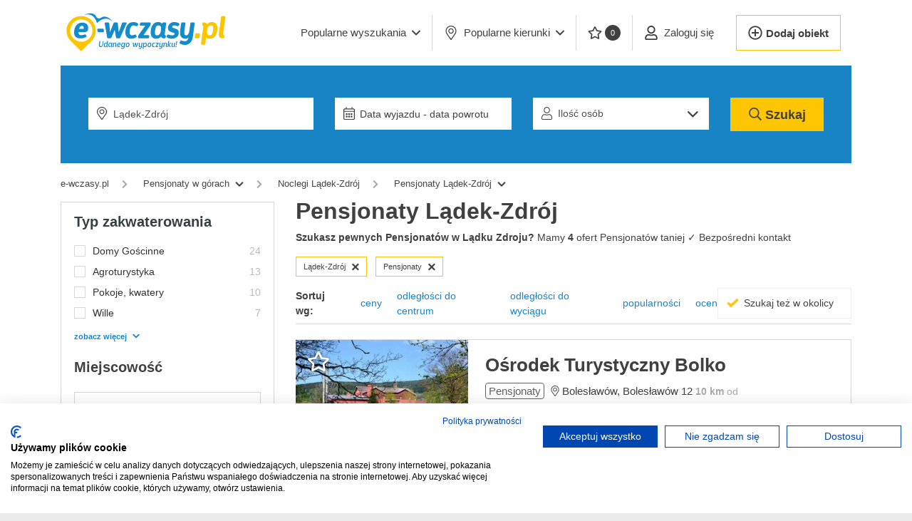

--- FILE ---
content_type: text/html; charset=utf-8
request_url: https://www.e-wczasy.pl/noclegi/ladek-zdroj/pensjonaty
body_size: 12992
content:
<!doctype html>
<html lang="pl" class="no-js ">
<head>
 <!-- Google Tag Manager -->
 <script>(function(w,d,s,l,i){w[l]=w[l]||[];w[l].push({'gtm.start':
 new Date().getTime(),event:'gtm.js'});var f=d.getElementsByTagName(s)[0],
 j=d.createElement(s),dl=l!='dataLayer'?'&l='+l:'';j.async=true;j.src=
 'https://www.googletagmanager.com/gtm.js?id='+i+dl;f.parentNode.insertBefore(j,f);
 })(window,document,'script','dataLayer','GTM-NXZRXV');</script>
 <!-- End Google Tag Manager -->
   <meta charset="UTF-8">
 <meta name="viewport" content="height=device-height,
 width=device-width, initial-scale=1.0,
 minimum-scale=1.0, maximum-scale=5.0,
 user-scalable=yes">
 <meta http-equiv="X-UA-Compatible" content="ie=edge">
 <title>Pensjonaty   Lądek-Zdr&oacute;j     | E-WCZASY.pl</title>
 <meta name="description" content="Wybierz Pensjonaty W Lądku Zdroju ✓ Bezpośredni kontakt ✓ Lądek-Zdr&oacute;j Pensjonaty  zawsze taniej ✓  blisko morza i tanio. Pensjonaty na wczasy i wakacje" />
   <meta property="fb:app_id" content="357533341084058" />
 <meta property="og:type" content="website" />
 <meta property="og:url" content="https://www.e-wczasy.pl/noclegi/ladek-zdroj/pensjonaty" />
 <meta property="og:locale" content="pl_PL" />
 <meta property="og:title" content="Pensjonaty   Lądek-Zdr&oacute;j     | E-WCZASY.pl" />
 <meta property="og:description" content="Wybierz Pensjonaty W Lądku Zdroju ✓ Bezpośredni kontakt ✓ Lądek-Zdr&oacute;j Pensjonaty  zawsze taniej ✓  blisko morza i tanio. Pensjonaty na wczasy i wakacje" />
  <meta property="og:image" content="https://img.e-wczasy.pl/osrodek-turystyczny-bolko-boleslawow-1580756846-o1-324x242-11447.jpg" />
 <meta property="og:image:width" content="324" />
 <meta property="og:image:height" content="242" />
  <meta property="og:updated_time" content="2026-01-23 12:20:33" />
 <script type="application/ld+json">
 {
 "@type": "Offer",
 "image": "https://img.e-wczasy.pl/osrodek-turystyczny-bolko-boleslawow-1580756846-o1-324x242-11447.jpg",
 "url": "https://www.e-wczasy.pl/noclegi/ladek-zdroj/pensjonaty",
 "name": "Pensjonaty   Lądek-Zdr&oacute;j     | E-WCZASY.pl"
 }
 </script>
 <meta name="apple-mobile-web-app-capable" content="yes">
 <meta name="apple-mobile-web-app-status-bar-style" content="default">
 <meta name="apple-mobile-web-app-title" content="E-wczasy">
 <link rel="apple-touch-icon" sizes="180x180" href="/assets/icons/apple-icon-180x180.png">
 <link rel="manifest" href="https://www.e-wczasy.pl/manifest.json">
  <link rel="preconnect" href="https://img.e-wczasy.pl">

  <link rel="canonical" href="https://www.e-wczasy.pl/noclegi/ladek-zdroj/pensjonaty" />
 
   
     
 
  <link rel="stylesheet" href="/assets/new/css/app-vendor.css?v=bbf5b3437f?4" media="all">
 <link rel="stylesheet" href="/assets/new/css/app.css?v=67b4faa86e?4" media="all">
 
 <link rel="shortcut icon" href="/assets/icons/favicon-32x32.png" type="image/png">

 <script>
 var VueComponents = {};
 var isMobile = false;
 var strBaseUrl = "https://www.e-wczasy.pl/"
 var jQueryDefer = [];
 var appConfig = {"vapidPublicKey":"BNL_vJvSFnXQMxzd7bkg4KC2qaeznULgqGlOPESGLt8WTFCB4kTXHpqznuuryOoUGCVyGyNgM_QFfeYsvpHBX9o"}
 </script>
</head>
<body class="route-offers">
<noscript><iframe src="https://www.googletagmanager.com/ns.html?id=GTM-NXZRXV" height="0" width="0" style="display:none;visibility:hidden"></iframe></noscript>
<div id="panel">
  <header class="app-header" style="z-index: 2000;">
 <nav class="navbar navbar-expand-lg navbar-light">
 <div class="container" style="justify-content: initial;">
 <a class="navbar-brand" href="/">
 <img class="app-header__logo" src="https://img.e-wczasy.pl/assets/new/img/logo.svg" width="180" height="58" alt="E-Wczasy.pl - Noclegi: Domki, Pokoje, Apartamenty"/>
 </a>

 <div style="margin-left: auto;">
  <button class="navbar-toggler app-header__form-button border-0" aria-label="Wyszukaj" type="button">
 <img src="[data-uri]" width="33" height="34" alt=""" style="height: 100%;" />
 </button>
  <button data-side-panel="menu_panel" class="navbar-toggler border-0 ml-1 p-0" aria-label="Menu" type="button">
 <img src="[data-uri]" width="35" height="26" alt="" style="height: 100%;" />
 </button>
 </div>

  <div class="collapse navbar-collapse" id="navbarSupportedContent">
 <ul class="navbar-nav ml-auto">
 <li class="nav-item dropdown ml-0 nav-item__quiet-rest">
 <a class="btn btn-link dropdown-toggle" href="#" role="button" data-toggle="dropdown">
 <span>
 Popularne wyszukania
 </span>
 <i class="far fa-angle-down ml-2" style="width: 12px; display: inline-block;"></i>
 </a>
 <div class="dropdown-menu dropdown-menu__quiet-rest">
 <div class="row">
 <div class="col-12">
  <a class="dropdown-item" href="https://www.e-wczasy.pl/noclegi/nad-morzem/domki">Domki nad morzem</a>
  <a class="dropdown-item" href="https://www.e-wczasy.pl/noclegi/nad-morzem/z-wyzywieniem">Nad morzem z wyżywieniem</a>
  <a class="dropdown-item" href="https://www.e-wczasy.pl/noclegi/nad-morzem/z-basenem">Noclegi nad morzem <b>z basenem</b></a>
  <a class="dropdown-item" href="https://www.e-wczasy.pl/noclegi/nad-morzem/z-widokiem-na-morze">Noclegi <b>z widokiem na morze</b></a>
  <a class="dropdown-item" href="https://www.e-wczasy.pl/noclegi/kolobrzeg">Noclegi Kołobrzeg</a>
  <a class="dropdown-item" href="https://www.e-wczasy.pl/noclegi/pobierowo">Noclegi Pobierowo</a>
  <a class="dropdown-item" href="https://www.e-wczasy.pl/noclegi/sarbinowo">Noclegi Sarbinowo</a>
  <a class="dropdown-item" href="https://www.e-wczasy.pl/noclegi/mielno">Noclegi Mielno</a>
  <a class="dropdown-item" href="https://www.e-wczasy.pl/noclegi/kolobrzeg/apartamenty">Apartamenty w Kołobrzegu</a>
  <a class="dropdown-item" href="https://www.e-wczasy.pl/noclegi/zakopane">Noclegi Zakopane</a>
  <a class="dropdown-item" href="https://www.e-wczasy.pl/noclegi/karpacz">Noclegi Karpacz</a>
  <a class="dropdown-item" href="https://www.e-wczasy.pl/"></a>
  </div>
 </div>
 </div>
 </li>
 <li class="nav-item dropdown">
 <a class="btn btn-link dropdown-toggle" href="#" role="button" data-toggle="dropdown">
 <i class="fal fa-map-marker-alt mr-2 d-none d-xl-inline" style="width: 20px;"></i> Popularne kierunki <i class="far fa-angle-down ml-2" style="width: 12px;"></i>
 </a>
 <div class="dropdown-menu dropdown-menu__popular">
 <div class="row">
 <div class="col-3">
 <div><a class="dropdown-item dropdown-header" href="https://www.e-wczasy.pl/noclegi/nad-morzem">Noclegi nad morzem</a></div>
 <a class="dropdown-item" href="https://www.e-wczasy.pl/noclegi/nad-morzem/domki">Domki nad morzem</a>
 <a class="dropdown-item" href="https://www.e-wczasy.pl/noclegi/nad-morzem/apartamenty">Apartamenty nad morzem</a>
 <a class="dropdown-item" href="https://www.e-wczasy.pl/noclegi/nad-morzem/pokoje-kwatery">Kwatery nad morzem</a>
 <a class="dropdown-item" href="https://www.e-wczasy.pl/noclegi/nad-morzem/hotele">Hotele nad morzem</a>
 <a class="dropdown-item" href="https://www.e-wczasy.pl/noclegi/nad-morzem/pensjonaty">Pensjonaty nad morzem</a>
 <a class="dropdown-item" href="https://www.e-wczasy.pl/noclegi/nad-morzem/agroturystyka">Agroturystyka nad morzem</a>
 </div>
 <div class="col-3 dropdown-border">
 <div><a class="dropdown-item dropdown-header" href="https://www.e-wczasy.pl/noclegi/w-gorach">Noclegi w górach</a></div>
 <a class="dropdown-item" href="https://www.e-wczasy.pl/noclegi/w-gorach/domki">Domki w górach</a>
 <a class="dropdown-item" href="https://www.e-wczasy.pl/noclegi/w-gorach/hotele">Hotele w górach</a>
 <a class="dropdown-item" href="https://www.e-wczasy.pl/noclegi/w-gorach/apartamenty">Apartamenty w górach</a>
 <a class="dropdown-item" href="https://www.e-wczasy.pl/noclegi/w-gorach/agroturystyka">Agrosturystyka w górach</a>
 <a class="dropdown-item" href="https://www.e-wczasy.pl/noclegi/w-gorach/pokoje-kwatery">Kwatery w górach</a>
 <a class="dropdown-item" href="https://www.e-wczasy.pl/noclegi/w-gorach/schroniska">Schroniska w górach</a>
 </div>

 <div class="col-3 dropdown-border">
 <div><a class="dropdown-item dropdown-header" href="https://www.e-wczasy.pl/noclegi/mazury-i-podlasie">Noclegi na Mazurach</a></div>
 <a class="dropdown-item" href="https://www.e-wczasy.pl/noclegi/mazury-i-podlasie/domki">Domki na Mazurach</a>
 <a class="dropdown-item" href="https://www.e-wczasy.pl/noclegi/mazury-i-podlasie/pensjonaty">Pensjonaty na Mazurach</a>
 <a class="dropdown-item" href="https://www.e-wczasy.pl/noclegi/mazury-i-podlasie/osrodki-wypoczynkowe">Ośrodki na Mazurach</a>
 <a class="dropdown-item" href="https://www.e-wczasy.pl/noclegi/mazury-i-podlasie/agroturystyka">Agroturystyka na Mazurach</a>
 <a class="dropdown-item" href="https://www.e-wczasy.pl/noclegi/mazury-i-podlasie/pokoje-kwatery">Kwatery na Mazurach</a>
 <a class="dropdown-item" href="https://www.e-wczasy.pl/noclegi/mazury-i-podlasie/apartamenty">Apartamenty na Mazurach</a>
 </div>

 <div class="col-3 dropdown-border">
 <div><a class="dropdown-item dropdown-header" href="https://www.e-wczasy.pl/noclegi/nad-jeziorem">Noclegi nad jeziorem</a></div>
 <a class="dropdown-item" href="https://www.e-wczasy.pl/noclegi/domki/nad-jeziorem">Domki nad jeziorem</a>
 <a class="dropdown-item" href="https://www.e-wczasy.pl/noclegi/agroturystyka/nad-jeziorem">Agroturystyka nad jeziorem</a>
 <a class="dropdown-item" href="https://www.e-wczasy.pl/noclegi/pensjonaty/nad-jeziorem">Pensjonaty nad jeziorem</a>
 <a class="dropdown-item" href="https://www.e-wczasy.pl/noclegi/osrodki-wypoczynkowe/nad-jeziorem">Ośrodki nad jeziorem</a>
 <a class="dropdown-item" href="https://www.e-wczasy.pl/noclegi/apartamenty/nad-jeziorem">Apartamenty nad jeziorem</a>
 <a class="dropdown-item" href="https://www.e-wczasy.pl/noclegi/hotele/nad-jeziorem">Hotele nad jeziorem</a>
 </div>

 </div>
 </div>
 </li>
 <li class="nav-item">
 <a class="btn btn-link" href="https://www.e-wczasy.pl/noclegi/schowek" data-toggle="tooltip" title="Twoje ulubione oferty"><i class="far fa-star mr-1 d-none d-xl-inline" style="width: 20px;"></i> <span class="favourites-count">0</span></a>
 </li>

  <li class="nav-item">
 <a class="btn btn-link" href="https://www.e-wczasy.pl/panel" style="white-space: nowrap;">
 <i class="far fa-user mr-2" style="width: 20px;"></i>
 <span>Zaloguj się</span>
 </a>
 </li>

 <li class="nav-item border-0 d-flex" style="align-items: center;">
 <a class="add-object-link" style="border-width: 1px; height: 50px !important;"
 href="https://www.e-wczasy.pl/panel/dodaj_obiekt">
 <i class="far fa-plus-circle" style="width: 20px; margin-right: 5px;"></i> <span>Dodaj obiekt</span>
 </a>
 </li>
  </ul>
 </div>
  </div>
 </nav>
</header> 
   <div class="app-main">
 <div class="app-search-sticky  ">
 <div class="container">
 <div class="app-search   slider-hidden ">
 <form class="row" autocomplete="off" action="https://www.e-wczasy.pl/szukaj" method="post">
 <div class="col-12 col-md">
 <div class="row">
 <div class="col-12 col-md-4">
 <div class="form-group  form-group__input ml-md-4 pb-0">
 <i class="fal fa-map-marker-alt"></i>

 
 <input class="form-control city-autocomplete main-search"
 type="text"
 name="city"
 value="Lądek-Zdr&oacute;j"
 autocomplete='off'
 placeholder="Wpisz miejscowość lub region"/>
 </div>
 </div>
 <div class="col-12 col-md-3">
 <div class="form-group form-group__input pb-0">
 <i class="fal fa-calendar-alt"></i>

  <input class="form-control rangepicker"
 type="text"
 name="trip_range"
 value=""
 autocomplete="off"
 readonly
 placeholder="Data wyjazdu - data powrotu"/>
 </div>
 </div>
 <div class="col-12 col-md-3 pb-0">
 <div class="form-group form-group__input select">
 <i class="fal fa-user"></i>
 <div class="people-input">
 <select class="form-control" readonly name="persons">
 <option value="0,0">Ilość osób</option>
  </select>
 </div>
 </div>
 </div>
 <div class="col-12 col-md-2">
 <div class="form-group  form-group__submit mr-md-4 ">
 <button class="app-search__submit" name="search">
 <i class="far fa-search d-inline-block" style="width: 18px;"></i>
 <span class="d-inline d-md-none d-xl-inline">Szukaj</span>
    </button>
 </div>
 </div>
 </div>
 </div>
 </form>
 </div>
 </div>
</div>
 <div class="container" >
  <div class="breadcrumbs-wrapper" data-slideout-ignore>
  <ol class="breadcrumbs">
 <li class="breadcrumbs__back">
 <a class="breadcrumbs__link" href="https://www.e-wczasy.pl/noclegi/ladek-zdroj">
 <i class="fas fa-chevron-left"></i>
 <span>wróć</span>
 </a>
 </li>
 <li class="breadcrumbs__first">
 <a class="breadcrumbs__link" href="/"><span>e-wczasy.pl</span></a>
 </li>
   <li>
 <i class="fas fa-chevron-right"></i>
 <div class="hoverable-dropdown" data-toggle="dropdown">
 <a class="breadcrumbs__link" href="https://www.e-wczasy.pl/noclegi/w-gorach/pensjonaty"><span>Pensjonaty w g&oacute;rach</span></a> <i class="fas fa-chevron-down"></i>  <div class="dropdown-menu" style="max-height: 250px; overflow-x: auto;">
                                                                            </div>
  </div>
 </li>
    <li>
 <i class="fas fa-chevron-right"></i>
 <a class="breadcrumbs__link" href="https://www.e-wczasy.pl/noclegi/ladek-zdroj"><span>Noclegi Lądek-Zdrój</span></a>
 </li>
    <li>
 <i class="fas fa-chevron-right"></i>
 <div class="hoverable-dropdown" data-toggle="dropdown">
 <a class="breadcrumbs__link" href="https://www.e-wczasy.pl/noclegi/ladek-zdroj/pensjonaty"><span>Pensjonaty Lądek-Zdr&oacute;j</span></a> <i class="fas fa-chevron-down"></i>  <div class="dropdown-menu" style="max-height: 250px; overflow-x: auto;">
                                                                            </div>
  </div>
 </li>
   </ol>
  </div>

  <script type="application/ld+json">
{
 "@context": "http://schema.org",
 "@type": "BreadcrumbList",
 "itemListElement": [
 {
 "@type": "ListItem",
 "position": 1,
 "item": {
 "@id": "https://www.e-wczasy.pl/",
 "name": "e-wczasy.pl"
 }
 },
  {
 "@type": "ListItem",
 "position": 2,
 "item": {
 "@id": "https://www.e-wczasy.pl/noclegi/w-gorach/pensjonaty",
 "name": "Pensjonaty w górach ⛰️"
 }
 },
  {
 "@type": "ListItem",
 "position": 3,
 "item": {
 "@id": "https://www.e-wczasy.pl/noclegi/ladek-zdroj",
 "name": "Noclegi Lądek-Zdrój"
 }
 },
  {
 "@type": "ListItem",
 "position": 4,
 "item": {
 "@id": "https://www.e-wczasy.pl/noclegi/ladek-zdroj/pensjonaty",
 "name": "Pensjonaty Lądek-Zdrój"
 }
 }
   ]
 }
</script>
 
 
 <div class="row">
  <div class="sidebar-col">
 <div class="sidebar">
  <div data-side-panel-content="filters_panel">
  <div class="sidebar-box sidebar-box--default">
  <div class="sidebar-box__title">
 Typ zakwaterowania
 </div>
  <div class="sidebar-box__body">
 <form class="results-filter" data-pjax method="post" action="/szukaj">
 <noscript>
 <style>
 .results-filter .show-item-if-nojs { display: block; }
 </style>
 </noscript>

 <input type="hidden" name="region" value="" />
 <input type="hidden" name="location" value="" />
 <input type="hidden" name="land" value="" />
 <input type="hidden" name="typ" value="" />
 <input type="hidden" name="listing" value="" />
 <input type="hidden" name="voivodship" value="" />

  <input type="hidden" name="trip_start" value="" />
 <input type="hidden" name="trip_end" value="" />
 <input type="hidden" name="persons" value="" />

 
 <div class="sidebar-box__inner">
 <ul class="app-list">
  <li class="app-list__item col-12 ">
 <div class="checkbox">
 <input type="checkbox"
 name="category[]"
 data-trigger-pjax
 aria-label="Domy Gościnne"
 
 value="15" />
 <div class="checkbox__state">
 <label>
  <a href="https://www.e-wczasy.pl/noclegi/ladek-zdroj/domy-goscinne" class="up" onclick="return false;" style="color: inherit;">
 Domy Gościnne
  </a>
 </label>
 </div>
 </div>
 
 <span style="float: right; color: #bbb;">24</span> </li>
  <li class="app-list__item col-12 ">
 <div class="checkbox">
 <input type="checkbox"
 name="category[]"
 data-trigger-pjax
 aria-label="Agroturystyka"
 
 value="2" />
 <div class="checkbox__state">
 <label>
  <a href="https://www.e-wczasy.pl/noclegi/ladek-zdroj/agroturystyka" class="up" onclick="return false;" style="color: inherit;">
 Agroturystyka
  </a>
 </label>
 </div>
 </div>
 
 <span style="float: right; color: #bbb;">13</span> </li>
  <li class="app-list__item col-12 ">
 <div class="checkbox">
 <input type="checkbox"
 name="category[]"
 data-trigger-pjax
 aria-label="Pokoje, kwatery"
 
 value="21" />
 <div class="checkbox__state">
 <label>
  <a href="https://www.e-wczasy.pl/noclegi/ladek-zdroj/pokoje-kwatery" class="up" onclick="return false;" style="color: inherit;">
 Pokoje, kwatery
  </a>
 </label>
 </div>
 </div>
 
 <span style="float: right; color: #bbb;">10</span> </li>
  <li class="app-list__item col-12 ">
 <div class="checkbox">
 <input type="checkbox"
 name="category[]"
 data-trigger-pjax
 aria-label="Wille"
 
 value="16" />
 <div class="checkbox__state">
 <label>
  <a href="https://www.e-wczasy.pl/noclegi/ladek-zdroj/wille" class="up" onclick="return false;" style="color: inherit;">
 Wille
  </a>
 </label>
 </div>
 </div>
 
 <span style="float: right; color: #bbb;">7</span> </li>
  <li class="app-list__item col-12 d-none show-item-if-nojs">
 <div class="checkbox">
 <input type="checkbox"
 name="category[]"
 data-trigger-pjax
 aria-label="Apartamenty"
 
 value="1" />
 <div class="checkbox__state">
 <label>
  <a href="https://www.e-wczasy.pl/noclegi/ladek-zdroj/apartamenty" class="up" onclick="return false;" style="color: inherit;">
 Apartamenty
  </a>
 </label>
 </div>
 </div>
 
 <span style="float: right; color: #bbb;">6</span> </li>
  <li class="app-list__item col-12 d-none show-item-if-nojs">
 <div class="checkbox">
 <input type="checkbox"
 name="category[]"
 data-trigger-pjax
 aria-label="Domki"
 
 value="9" />
 <div class="checkbox__state">
 <label>
  <a href="https://www.e-wczasy.pl/noclegi/ladek-zdroj/domki" class="up" onclick="return false;" style="color: inherit;">
 Domki
  </a>
 </label>
 </div>
 </div>
 
 <span style="float: right; color: #bbb;">4</span> </li>
  <li class="app-list__item col-12 d-none show-item-if-nojs">
 <div class="checkbox">
 <input type="checkbox"
 name="category[]"
 data-trigger-pjax
 aria-label="Pensjonaty"
 checked
 value="6" />
 <div class="checkbox__state">
 <label>
  <a href="https://www.e-wczasy.pl/noclegi/ladek-zdroj/pensjonaty" class="up" onclick="return false;" style="color: inherit;">
 Pensjonaty
  </a>
 </label>
 </div>
 </div>
 
 <span style="float: right; color: #bbb;">4</span> </li>
  <li class="app-list__item col-12 d-none show-item-if-nojs">
 <div class="checkbox">
 <input type="checkbox"
 name="category[]"
 data-trigger-pjax
 aria-label="Hotele"
 
 value="7" />
 <div class="checkbox__state">
 <label>
  <a href="https://www.e-wczasy.pl/noclegi/ladek-zdroj/hotele" class="up" onclick="return false;" style="color: inherit;">
 Hotele
  </a>
 </label>
 </div>
 </div>
 
 <span style="float: right; color: #bbb;">2</span> </li>
  <li class="app-list__item col-12 d-none show-item-if-nojs">
 <div class="checkbox">
 <input type="checkbox"
 name="category[]"
 data-trigger-pjax
 aria-label="Spa, uzdrowiska"
 
 value="11" />
 <div class="checkbox__state">
 <label>
  <a href="https://www.e-wczasy.pl/noclegi/ladek-zdroj/spa-uzdrowiska" class="up" onclick="return false;" style="color: inherit;">
 Spa, uzdrowiska
  </a>
 </label>
 </div>
 </div>
 
 <span style="float: right; color: #bbb;">2</span> </li>
  <li class="app-list__item col-12 d-none show-item-if-nojs">
 <div class="checkbox">
 <input type="checkbox"
 name="category[]"
 data-trigger-pjax
 aria-label="Hostele"
 
 value="14" />
 <div class="checkbox__state">
 <label>
  <a href="https://www.e-wczasy.pl/noclegi/ladek-zdroj/hostele" class="up" onclick="return false;" style="color: inherit;">
 Hostele
  </a>
 </label>
 </div>
 </div>
 
 <span style="float: right; color: #bbb;">1</span> </li>
  <li class="app-list__item col-12 d-none show-item-if-nojs">
 <div class="checkbox">
 <input type="checkbox"
 name="category[]"
 data-trigger-pjax
 aria-label="Ośrodki wypoczynkowe"
 
 value="8" />
 <div class="checkbox__state">
 <label>
  <a href="https://www.e-wczasy.pl/noclegi/ladek-zdroj/osrodki-wypoczynkowe" class="up" onclick="return false;" style="color: inherit;">
 Ośrodki wypoczynkowe
  </a>
 </label>
 </div>
 </div>
 
 <span style="float: right; color: #bbb;">1</span> </li>
  </ul>
 <style>
 .no-js .up { position: relative; z-index: 10; }
 </style>

 <a href="javascript:void(0)" class="results-filter__show-more" data-show-more-list=".app-list">zobacz więcej<i class="fas fa-chevron-down"></i></a>
 </div>

  <script>
 var citiesFilterParams = {
 list: [],
 selectedList: [{"id":"9214","name":"L\u0105dek-Zdr\u00f3j","sum":"42"}],
 count: 0,
 selected: ["9214"],
  region: 4,
  };
 </script>
 <div x-data="window.citiesFilter()" x-init="$watch('query', function(query){ keydown(query); });init();" @click.away="focused = false">
 <div>
 <div class="sidebar-box__header">
 Miejscowość
 </div>
 <div class="sidebar-box__inner">
 <input type="text"
 x-model.debounce.500="query"
 class="results-filter__city fetch-cities"
 placeholder="Wpisz nazwę"
 name="city_name"
 x-on:focus="focus"
 value="Lądek-Zdr&oacute;j">
 </div>
 </div>

 <div class="sidebar-box__inner" style="position: relative;padding-top: 0; min-height: 41px;" data-slideout-ignore>
 <ul class="app-list" x-show="selectedList">
 <template x-for="(item, index) in selectedList" :key="index">
 <li class="app-list__item col-12">
 <div class="checkbox">
 <input type="checkbox"
 name="city[]"
 data-trigger-pjax
 x-bind:aria-label="item.name"
 x-bind:checked="selected.includes(item.id)"
 x-bind:value="item.id"/>
 <div class="checkbox__state">
 <label x-text="item.name"></label>
 </div>
 </div>
 </li>
 </template>
 </ul>
 <div x-show="focused" class="shadow-sm cities-multiselect" style="display: none; max-height: 340px; overflow: auto; position: absolute; width: calc(100% - 36px); padding: 10px 20px 10px 20px; top: -13px; border: 1px solid #eee; background: #fff; z-index: 10;">
 <ul class="app-list">
 <template x-for="(item, index) in list" :key="index">
 <li class="app-list__item col-12" x-show="!selected.includes(item.id)">
 <div class="checkbox">
 <input type="checkbox"
 name="city[]"
 data-trigger-pjax
 x-bind:aria-label="item.name"
 x-bind:value="item.id"/>
 <div class="checkbox__state">
 <label x-text="item.name"></label>
 </div>
 </div>
 </li>
 </template>
 <li style="width: 100%;" x-show="loading">
 <p style="text-align: center; margin: 1rem 0;">
 <i class="fas fa-spinner-third fa-spin" style="font-size: 32px;"></i>
 </p>
 </li>
 </ul>
 <div x-show="hasMoreResults() && !nolimit && list.length > 0">
 <a href="javascript:void(0)" x-on:click="showAll()" class="results-filter__show-more">pokaż pozostałe (<span x-text="count"></span>) <i class="fas fa-chevron-down"></i></a>
 </div>
 </div>
 </div>
 </div>

 <div class="sidebar-box__header">
 Udogodnienia
 </div>
 <div class="sidebar-box__inner">
 <ul>
 <li>
    <ul class="app-list ">
  <li class="app-list__item col-12">
 <div class="checkbox">
 <input type="checkbox"
 name="atrakcje[]"
 data-trigger-pjax
 aria-label="basen"
 
 value="3" />
 <div class="checkbox__state">
    <label>Basen</label>
  </div>
 </div>
  </li>
    <li class="app-list__item col-12">
 <div class="checkbox">
 <input type="checkbox"
 name="atrakcje[]"
 data-trigger-pjax
 aria-label="plac zabaw"
 
 value="13" />
 <div class="checkbox__state">
    <label>Plac zabaw</label>
  </div>
 </div>
  </li>
    <li class="app-list__item col-12">
 <div class="checkbox">
 <input type="checkbox"
 name="atrakcje[]"
 data-trigger-pjax
 aria-label="wyżywienie"
 
 value="22" />
 <div class="checkbox__state">
    <label>Wyżywienie</label>
  </div>
 </div>
  </li>
  </ul>
    <ul class="app-list d-none show-item-if-nojs">
  <li class="app-list__item col-12">
 <div class="checkbox">
 <input type="checkbox"
 name="atrakcje[]"
 data-trigger-pjax
 aria-label="akceptujemy zwierzęta domowe"
 
 value="23" />
 <div class="checkbox__state">
    <label>Akceptujemy zwierzęta domowe</label>
  </div>
 </div>
  </li>
    <li class="app-list__item col-12">
 <div class="checkbox">
 <input type="checkbox"
 name="atrakcje[]"
 data-trigger-pjax
 aria-label="aneks kuchenny"
 
 value="31" />
 <div class="checkbox__state">
    <label>Aneks kuchenny</label>
  </div>
 </div>
  </li>
    <li class="app-list__item col-12">
 <div class="checkbox">
 <input type="checkbox"
 name="atrakcje[]"
 data-trigger-pjax
 aria-label="atrakcje dla dzieci"
 
 value="32" />
 <div class="checkbox__state">
    <label>Atrakcje dla dzieci</label>
  </div>
 </div>
  </li>
    <li class="app-list__item col-12">
 <div class="checkbox">
 <input type="checkbox"
 name="atrakcje[]"
 data-trigger-pjax
 aria-label="bar"
 
 value="8" />
 <div class="checkbox__state">
    <label>Bar</label>
  </div>
 </div>
  </li>
    <li class="app-list__item col-12">
 <div class="checkbox">
 <input type="checkbox"
 name="atrakcje[]"
 data-trigger-pjax
 aria-label="internet"
 
 value="10" />
 <div class="checkbox__state">
    <label>Internet</label>
  </div>
 </div>
  </li>
    <li class="app-list__item col-12">
 <div class="checkbox">
 <input type="checkbox"
 name="atrakcje[]"
 data-trigger-pjax
 aria-label="jacuzzi"
 
 value="11" />
 <div class="checkbox__state">
    <label>Jacuzzi</label>
  </div>
 </div>
  </li>
    <li class="app-list__item col-12">
 <div class="checkbox">
 <input type="checkbox"
 name="atrakcje[]"
 data-trigger-pjax
 aria-label="kawiarnia"
 
 value="19" />
 <div class="checkbox__state">
    <label>Kawiarnia</label>
  </div>
 </div>
  </li>
    <li class="app-list__item col-12">
 <div class="checkbox">
 <input type="checkbox"
 name="atrakcje[]"
 data-trigger-pjax
 aria-label="kominek"
 
 value="21" />
 <div class="checkbox__state">
    <label>Kominek</label>
  </div>
 </div>
  </li>
    <li class="app-list__item col-12">
 <div class="checkbox">
 <input type="checkbox"
 name="atrakcje[]"
 data-trigger-pjax
 aria-label="możliwość dostawki"
 
 value="40" />
 <div class="checkbox__state">
    <label>Możliwość dostawki</label>
  </div>
 </div>
  </li>
    <li class="app-list__item col-12">
 <div class="checkbox">
 <input type="checkbox"
 name="atrakcje[]"
 data-trigger-pjax
 aria-label="parking"
 
 value="12" />
 <div class="checkbox__state">
    <label>Parking</label>
  </div>
 </div>
  </li>
    <li class="app-list__item col-12">
 <div class="checkbox">
 <input type="checkbox"
 name="atrakcje[]"
 data-trigger-pjax
 aria-label="pobyty służbowe"
 
 value="58" />
 <div class="checkbox__state">
    <label>Pobyty służbowe</label>
  </div>
 </div>
  </li>
    <li class="app-list__item col-12">
 <div class="checkbox">
 <input type="checkbox"
 name="atrakcje[]"
 data-trigger-pjax
 aria-label="przy samej plaży"
 
 value="50" />
 <div class="checkbox__state">
    <label>Przy samej plaży</label>
  </div>
 </div>
  </li>
    <li class="app-list__item col-12">
 <div class="checkbox">
 <input type="checkbox"
 name="atrakcje[]"
 data-trigger-pjax
 aria-label="recepcja"
 
 value="38" />
 <div class="checkbox__state">
    <label>Recepcja</label>
  </div>
 </div>
  </li>
    <li class="app-list__item col-12">
 <div class="checkbox">
 <input type="checkbox"
 name="atrakcje[]"
 data-trigger-pjax
 aria-label="restauracja"
 
 value="6" />
 <div class="checkbox__state">
    <label>Restauracja</label>
  </div>
 </div>
  </li>
    <li class="app-list__item col-12">
 <div class="checkbox">
 <input type="checkbox"
 name="atrakcje[]"
 data-trigger-pjax
 aria-label="sala konferencyjna"
 
 value="14" />
 <div class="checkbox__state">
    <label>Sala konferencyjna</label>
  </div>
 </div>
  </li>
    <li class="app-list__item col-12">
 <div class="checkbox">
 <input type="checkbox"
 name="atrakcje[]"
 data-trigger-pjax
 aria-label="sala weselna"
 
 value="52" />
 <div class="checkbox__state">
    <label>Sala weselna</label>
  </div>
 </div>
  </li>
    <li class="app-list__item col-12">
 <div class="checkbox">
 <input type="checkbox"
 name="atrakcje[]"
 data-trigger-pjax
 aria-label="sauna"
 
 value="9" />
 <div class="checkbox__state">
    <label>Sauna</label>
  </div>
 </div>
  </li>
    <li class="app-list__item col-12">
 <div class="checkbox">
 <input type="checkbox"
 name="atrakcje[]"
 data-trigger-pjax
 aria-label="siłownia"
 
 value="2" />
 <div class="checkbox__state">
    <label>Siłownia</label>
  </div>
 </div>
  </li>
    <li class="app-list__item col-12">
 <div class="checkbox">
 <input type="checkbox"
 name="atrakcje[]"
 data-trigger-pjax
 aria-label="udogodnienia dla niepełnosprawnych"
 
 value="16" />
 <div class="checkbox__state">
    <label>Udogodnienia dla niepełnosprawnych</label>
  </div>
 </div>
  </li>
    <li class="app-list__item col-12">
 <div class="checkbox">
 <input type="checkbox"
 name="atrakcje[]"
 data-trigger-pjax
 aria-label="ustronne miejsce"
 
 value="45" />
 <div class="checkbox__state">
    <label>Ustronne miejsce</label>
  </div>
 </div>
  </li>
    <li class="app-list__item col-12">
 <div class="checkbox">
 <input type="checkbox"
 name="atrakcje[]"
 data-trigger-pjax
 aria-label="widok na jezioro"
 
 value="43" />
 <div class="checkbox__state">
    <label>Widok na jezioro</label>
  </div>
 </div>
  </li>
    <li class="app-list__item col-12">
 <div class="checkbox">
 <input type="checkbox"
 name="atrakcje[]"
 data-trigger-pjax
 aria-label="widok na morze"
 
 value="4" />
 <div class="checkbox__state">
    <label>Widok na morze</label>
  </div>
 </div>
  </li>
  </ul>
   </ul>
 </li>
 </ul>
 <style>
 .no-js .amenity-link { z-index: 10; position: relative; }
 </style>

 <a href="javascript:void(0)" class="results-filter__show-more" data-show-more-list=".app-list">zobacz więcej<i class="fas fa-chevron-down"></i></a>
 </div>

 <div class="sidebar-box__header pb-1">
 Cena za dobę
 </div>
 <div class="sidebar-box__inner" data-slideout-ignore>
       <div style="padding: 0 10px;">
 <div class="row">
 <div class="col p-0 text-secondary" style="font-weight: 600; max-width: 20px; display: flex; justify-content: end; align-items: center;">
 od
 </div>
 <div class="col">
 <input class="form-control form-control-sm" min="0" name="cena_od" value="0" type="number" aria-label="Cena min." />
 </div>
 <div class="col p-0 text-secondary" style="font-weight: 600; max-width: 15px; display: flex; justify-content: end; align-items: center;">
 do
 </div>
 <div class="col">
 <input class="form-control form-control-sm" name="cena_do" value="999" type="number" aria-label="Cena maks."/>
 </div>
 <div class="col p-0 text-secondary" style="font-weight: 600; max-width: 10px; display: flex; justify-content: end; align-items: center;">
 zł
 </div>
 </div>
 </div>

 <button class="results-filter__submit">
 Filtruj wyniki
 </button>
 </div>
 </form>
 </div>
</div>  </div>

  <div >
 <div class="sidebar-boxsticky">
  </div>

 <a href="#mapa-noclegow" rel="nofollow" data-toggle="modal" data-target="#objectsMapModal"
 title="Kliknij aby wyświetlić mapę noclegów"
 style="margin-bottom: 25px; display: flex; justify-content: center; align-items: center; background: url(/assets/new/img/small-map-bg.png) no-repeat; border-radius: 10px; height: 120px; width: 300px;">
 <span style="background: #fff; padding: 10px 15px; border-radius: 10px; font-size: 14px; font-weight: 400;">
 <i class="icon-button__icon fas fa-map-marked-alt mr-2"></i> POKAŻ NA MAPIE
 </span>
 </a>

 <div class="sidebar-box sidebar-box--primary">
  <div class="sidebar-box__title">
 Popularne oferty
 </div>
  <div class="sidebar-box__body">
 <div class="sidebar-box__inner">
 <ul class="app-list">
  <li class="app-list__item col-12">
 <i class="app-list__icon fas fa-chevron-right fa-fw" style="color: #158dcc;"></i>
 <a class="app-list__text" href="https://www.e-wczasy.pl/noclegi/w-gorach/last-minute">Last-minute w g&oacute;rach</a>
 </li>
  <li class="app-list__item col-12">
 <i class="app-list__icon fas fa-chevron-right fa-fw" style="color: #158dcc;"></i>
 <a class="app-list__text" href="https://www.e-wczasy.pl/noclegi/w-gorach/jesienny-wypoczynek">Jesienny wypoczynek w g&oacute;rach</a>
 </li>
  <li class="app-list__item col-12">
 <i class="app-list__icon fas fa-utensils-alt fa-fw" style="color: #158dcc;"></i>
 <a class="app-list__text" href="https://www.e-wczasy.pl/noclegi/w-gorach/z-wyzywieniem">W g&oacute;rach z wyżywieniem</a>
 </li>
  <li class="app-list__item col-12">
 <i class="app-list__icon fas fa-swimming-pool fa-fw" style="color: #158dcc;"></i>
 <a class="app-list__text" href="https://www.e-wczasy.pl/noclegi/w-gorach/z-basenem">W g&oacute;rach z basenem</a>
 </li>
  <li class="app-list__item col-12">
 <i class="app-list__icon fas fa-dog fa-fw" style="color: #158dcc;"></i>
 <a class="app-list__text" href="https://www.e-wczasy.pl/noclegi/w-gorach/przyjazne-zwierzetom">W g&oacute;rach z psem</a>
 </li>
  </ul>
 </div>
 </div>
</div>  <!-- removed ads section -->
    </div>
  </div>
 </div>
 
 <main id="main-col" class="main-col  ">
  <div class="offers-page">
 <h1 class="offers-page__title">
 Pensjonaty   Lądek-Zdrój  
  </h1>

 
    
 <div class="offers-page__list">
 <div class="offers-page__summary">
  <strong>Szukasz pewnych Pensjonatów w Lądku Zdroju?</strong> Mamy <b>4</b> ofert Pensjonatów  taniej ✓ Bezpośredni kontakt  </div>

 <div class="offers-page__filters">
   <a rel="nofollow"  onclick="$(&#039;[name=\&#039;city[]\&#039;][value=9214]&#039;).click()"   title="Usuń ten filtr" data-toggle="tooltip">
 Lądek-Zdr&oacute;j <span class="cross">&times;</span></a>
    <a rel="nofollow"  onclick="$(&#039;[name=\&#039;category[]\&#039;][value=6]&#039;).click()"   title="Usuń ten filtr" data-toggle="tooltip">
 Pensjonaty <span class="cross">&times;</span></a>
  </div>
 <div class="offers-page__sorting">
 <div class="offers-page__sorting-label">Sortuj wg:</div>

  <a class="offers-page__sorting-link " data-pjax href="https://www.e-wczasy.pl/noclegi/ladek-zdroj/pensjonaty?sort=prices">ceny</a>
  <a class="offers-page__sorting-link " data-pjax href="https://www.e-wczasy.pl/noclegi/ladek-zdroj/pensjonaty?sort=center_distance">odległości do centrum</a>
  <a class="offers-page__sorting-link " data-pjax href="https://www.e-wczasy.pl/noclegi/ladek-zdroj/pensjonaty?sort=lift_distance">odległości do wyciągu</a>
  <a class="offers-page__sorting-link " data-pjax href="https://www.e-wczasy.pl/noclegi/ladek-zdroj/pensjonaty?sort=popularity">popularności</a>
  <a class="offers-page__sorting-link " data-pjax href="https://www.e-wczasy.pl/noclegi/ladek-zdroj/pensjonaty?sort=rating">ocen</a>
 
  <div class="offers-page__sorting-nearest">
 <div class="pretty p-image p-plain">
 <input type="checkbox"
 name="with_nearest"
 id="with_nearest"
 data-trigger-pjax
 aria-label="Szukaj w okolicy"
 checked />
 <div class="state">
 <img alt="" src="/assets/new/img/checkbox-tick.png">
 <label>Szukaj też w okolicy</label>
 </div>
 </div>
 </div>
 </div>

 <div class="offers-page__mobile-buttons">
 <button data-side-panel="filters_panel" class="btn btn-outline-dark"><i class="far fa-filter"></i> Filtruj</button>
 <button data-side-panel="sorting_panel" class="btn btn-outline-dark"><i class="far fa-sort-amount-down"></i> Sortuj</button>
   </div>

 <div class="offers-list">
    
 


    
  <div>  <div data-object-id="11447"
  data-lat="50.258736"   data-lng="16.891092"  data-advert=""
 style=""
 class="object-card
   object-card--default ">
 <div  class="object-card__image object-card__image--no-photo">
  <a href="https://www.e-wczasy.pl/noclegi/boleslawow/pensjonaty/osrodek-turystyczny-bolko,11447"
 title="Ośrodek Turystyczny Bolko"
 class="" style="display: block;"
  target="_blank"
  >
   
  <picture>
 <source media="(max-width: 767px)" srcset="https://img.e-wczasy.pl/osrodek-turystyczny-bolko-boleslawow-1580756846-o1-324x242-11447.jpg" width="510">
 <source media="(max-width: 1200px)" srcset="https://img.e-wczasy.pl/osrodek-turystyczny-bolko-boleslawow-1580756846-o1-324x242-11447.jpg" width="190" height="242">
 <source media="(max-width: 1350px)" srcset="https://img.e-wczasy.pl/osrodek-turystyczny-bolko-boleslawow-1580756846-o1-324x242-11447.jpg" width="240" height="242">

 <img  src="https://img.e-wczasy.pl/osrodek-turystyczny-bolko-boleslawow-1580756846-o1-324x242-11447.jpg" width="324" height="242"
 alt="Nocleg w Bolesławowie - Ośrodek Turystyczny Bolko" />
 </picture>
 
 
 <div data-favourite class="">
 <i class="far fa-star object-card__favourite drop-shadow"></i>
 <i class="fas fa-star object-card__favourite drop-shadow"></i>
 </div>
 </a>
  </div>
 <div class="object-card__body">
 <div class="object-card__body-inner h-100">
 <div class="object-card__labels">
   <div style="height: 12px;"></div>
 
 
  </div>

  
 <div class="row h-100">
 <div class="col-12 col-sm-9">
 <a  href="https://www.e-wczasy.pl/noclegi/boleslawow/pensjonaty/osrodek-turystyczny-bolko,11447"  class="object-card__title"
  target="_blank"
  >Ośrodek Turystyczny Bolko</a>


 <div class="object-card__city">
   <span class="object-card__city-category" style="background: #fff; color: #606060;">Pensjonaty</span>
  <i class="fal fa-map-marker-alt" style="width: 12px; display: inline-block;"></i>


   Bolesławów, Bolesławów 12

  <span class="object-card__city-distance">
 <b>10 km</b>
 od Lądek-Zdr&oacute;j</span>
  
  </div>

 <div class="object-card__description">
  Do Państwa dyspozycji przygotowaliśmy 92 miejsca noclegowe, a wśr&oacute;d nich zar&oacute;wno pojedyncze pokoje jak i studia 2, 3&hellip;
  </div>
 </div>

 <div class="col-12 col-sm-3 align-self-end">
  <div class="object-card__price">
 Ceny od: <span>80 zł</span>
  </div>
  </div>

 <div class="col-12 align-self-end">
 <div class="row justify-content-between flex-end-md-lg">
 <div class="col col-12 col-md-auto">
  </div>
 <div class="col col-12 col-md-auto d-flex flex-column" style="align-items: flex-end;">
   <div class="object-card__buttons fr2 mt-2">
  
  <button data-object-contact
 onclick="tracker().send('event', 'Zapytaj', 'click - lista', location.href)"
 aria-label="Wyślij zapytanie"
 class="object-card__contact gtm-contact-form-list p-0">
 <span data-toggle="tooltip" data-placement="bottom" title="Zapytaj" class="d-block" style="padding: 10px 10px 10px 15px;">
 <i class="fal fa-envelope"></i>
 </span>
 </button>
 
 
  <a href="https://www.e-wczasy.pl/noclegi/boleslawow/pensjonaty/osrodek-turystyczny-bolko,11447"
  target="_blank"
  class="object-card__show-more">Zobacz ofertę</a>
  </div>
  </div>
 </div>
 </div>
 </div>
 </div>
  </div>

  <script type="text/html" id="tpl_phoneModal11447">
 <div class="modal app-modal" id="phoneModal11447">
 <div class="modal-dialog modal-md modal-dialog-centered">
 <div class="modal-content">
 <!-- Modal Header -->
 <div class="modal-header p-0">
  <button type="button" class="close" data-dismiss="modal">
 <i class="far fa-times"></i>
 </button>
 </div>

 <!-- Modal body -->
 <div class="modal-body">
 <div class="offer-phone">
 <div class="offer-phone__title">Ośrodek Turystyczny Bolko</div>
 <div class="offer-phone__object">Bolesławów</div>
 <div class="offer-phone__cta">Zadzwoń</div>
 <div class="offer-phone__number">
  <p>
 <a href="tel:748141274"><i class="far fa-phone fa-rotate-90"></i> 748141274</a>
 </p>
 
  </div>
 <div class="offer-phone__description">Powołaj się na portal <b>e-wczasy.pl</b><br><i>Dziękujemy</i></div>
</div>
 </div>

 </div>
 </div>
</div> </script>
 </div>



 
      <div data-object-id="11521"
  data-lat="50.230793"   data-lng="16.765926"  data-advert=""
 style=""
 class="object-card
   object-card--default ">
 <div  class="object-card__image object-card__image--no-photo">
  <a href="https://www.e-wczasy.pl/noclegi/miedzygorze/pensjonaty/dw-gigant-1882,11521"
 title="D.W. Gigant 1882"
 class="" style="display: block;"
  target="_blank"
  >
   
  <picture>
 <source media="(max-width: 767px)" srcset="https://img.e-wczasy.pl/dw-gigant-1882-miedzygorze-1580756846-o1-324x242-11521.jpg" width="510">
 <source media="(max-width: 1200px)" srcset="https://img.e-wczasy.pl/dw-gigant-1882-miedzygorze-1580756846-o1-324x242-11521.jpg" width="190" height="242">
 <source media="(max-width: 1350px)" srcset="https://img.e-wczasy.pl/dw-gigant-1882-miedzygorze-1580756846-o1-324x242-11521.jpg" width="240" height="242">

 <img  src="https://img.e-wczasy.pl/dw-gigant-1882-miedzygorze-1580756846-o1-324x242-11521.jpg" width="324" height="242"
 alt="Nocleg w Międzyg&oacute;rzu - D.W. Gigant 1882" />
 </picture>
 
 
 <div data-favourite class="">
 <i class="far fa-star object-card__favourite drop-shadow"></i>
 <i class="fas fa-star object-card__favourite drop-shadow"></i>
 </div>
 </a>
  </div>
 <div class="object-card__body">
 <div class="object-card__body-inner h-100">
 <div class="object-card__labels">
   <div style="height: 12px;"></div>
 
 
  </div>

  
 <div class="row h-100">
 <div class="col-12 col-sm-9">
 <a  href="https://www.e-wczasy.pl/noclegi/miedzygorze/pensjonaty/dw-gigant-1882,11521"  class="object-card__title"
  target="_blank"
  >D.W. Gigant 1882</a>


 <div class="object-card__city">
   <span class="object-card__city-category" style="background: #fff; color: #606060;">Pensjonaty</span>
  <i class="fal fa-map-marker-alt" style="width: 12px; display: inline-block;"></i>


   Międzygórze, Sanatoryjna 5

  <span class="object-card__city-distance">
 <b>15 km</b>
 od Lądek-Zdr&oacute;j</span>
  
  </div>

 <div class="object-card__description">
  D.W. GIGANT 1882 położony jest w centrum Międzyg&oacute;rza, w terenie otoczonym lasami i malowniczymi strumykami.&nbsp;
  </div>
 </div>

 <div class="col-12 col-sm-3 align-self-end">
  <div class="object-card__price">
 Ceny od: <span>30 zł</span>
  </div>
  </div>

 <div class="col-12 align-self-end">
 <div class="row justify-content-between flex-end-md-lg">
 <div class="col col-12 col-md-auto">
  </div>
 <div class="col col-12 col-md-auto d-flex flex-column" style="align-items: flex-end;">
   <div class="object-card__buttons fr2 mt-2">
  
 
 
  <a href="https://www.e-wczasy.pl/noclegi/miedzygorze/pensjonaty/dw-gigant-1882,11521"
  target="_blank"
  class="object-card__show-more">Zobacz ofertę</a>
  </div>
  </div>
 </div>
 </div>
 </div>
 </div>
  </div>

  <script type="text/html" id="tpl_phoneModal11521">
 <div class="modal app-modal" id="phoneModal11521">
 <div class="modal-dialog modal-md modal-dialog-centered">
 <div class="modal-content">
 <!-- Modal Header -->
 <div class="modal-header p-0">
  <button type="button" class="close" data-dismiss="modal">
 <i class="far fa-times"></i>
 </button>
 </div>

 <!-- Modal body -->
 <div class="modal-body">
 <div class="offer-phone">
 <div class="offer-phone__title">D.W. Gigant 1882</div>
 <div class="offer-phone__object">Międzygórze</div>
 <div class="offer-phone__cta">Zadzwoń</div>
 <div class="offer-phone__number">
  <p>
 <a href="tel:748135178"><i class="far fa-phone fa-rotate-90"></i> 748135178</a>
 </p>
 
  </div>
 <div class="offer-phone__description">Powołaj się na portal <b>e-wczasy.pl</b><br><i>Dziękujemy</i></div>
</div>
 </div>

 </div>
 </div>
</div> </script>
 </div>



 
      <div data-object-id="11549"
  data-lat="50.232853"   data-lng="16.768677"  data-advert=""
 style=""
 class="object-card
   object-card--default ">
 <div  class="object-card__image object-card__image--no-photo">
  <a href="https://www.e-wczasy.pl/noclegi/miedzygorze/pensjonaty/alpejski-dwor,11549"
 title="Alpejski Dw&oacute;r"
 class="" style="display: block;"
  target="_blank"
  >
   
  <picture>
 <source media="(max-width: 767px)" srcset="https://img.e-wczasy.pl/alpejski-dwor-miedzygorze-1580756846-o1-324x242-11549.jpg" width="510">
 <source media="(max-width: 1200px)" srcset="https://img.e-wczasy.pl/alpejski-dwor-miedzygorze-1580756846-o1-324x242-11549.jpg" width="190" height="242">
 <source media="(max-width: 1350px)" srcset="https://img.e-wczasy.pl/alpejski-dwor-miedzygorze-1580756846-o1-324x242-11549.jpg" width="240" height="242">

 <img  loading="lazy"  src="https://img.e-wczasy.pl/alpejski-dwor-miedzygorze-1580756846-o1-324x242-11549.jpg" width="324" height="242"
 alt="Nocleg w Międzyg&oacute;rzu - Alpejski Dw&oacute;r" />
 </picture>
 
 
 <div data-favourite class="">
 <i class="far fa-star object-card__favourite drop-shadow"></i>
 <i class="fas fa-star object-card__favourite drop-shadow"></i>
 </div>
 </a>
  </div>
 <div class="object-card__body">
 <div class="object-card__body-inner h-100">
 <div class="object-card__labels">
   <div style="height: 12px;"></div>
 
 
  </div>

  
 <div class="row h-100">
 <div class="col-12 col-sm-9">
 <a  href="https://www.e-wczasy.pl/noclegi/miedzygorze/pensjonaty/alpejski-dwor,11549"  class="object-card__title"
  target="_blank"
  >Alpejski Dw&oacute;r</a>


 <div class="object-card__city">
   <span class="object-card__city-category" style="background: #fff; color: #606060;">Pensjonaty</span>
  <i class="fal fa-map-marker-alt" style="width: 12px; display: inline-block;"></i>


   Międzygórze, Sanatoryjna 13

  <span class="object-card__city-distance">
 <b>15 km</b>
 od Lądek-Zdr&oacute;j</span>
  
  </div>

 <div class="object-card__description">
  Alpejski Dw&oacute;r to otoczony g&oacute;rami i drzewami pensjonat z wyjątkową atmosferą.&nbsp;
  </div>
 </div>

 <div class="col-12 col-sm-3 align-self-end">
  <div class="object-card__price">
 Ceny od: <span>63 zł</span>
  </div>
  </div>

 <div class="col-12 align-self-end">
 <div class="row justify-content-between flex-end-md-lg">
 <div class="col col-12 col-md-auto">
  </div>
 <div class="col col-12 col-md-auto d-flex flex-column" style="align-items: flex-end;">
   <div class="object-card__buttons fr2 mt-2">
  
  <button data-object-contact
 onclick="tracker().send('event', 'Zapytaj', 'click - lista', location.href)"
 aria-label="Wyślij zapytanie"
 class="object-card__contact gtm-contact-form-list p-0">
 <span data-toggle="tooltip" data-placement="bottom" title="Zapytaj" class="d-block" style="padding: 10px 10px 10px 15px;">
 <i class="fal fa-envelope"></i>
 </span>
 </button>
 
 
  <a href="https://www.e-wczasy.pl/noclegi/miedzygorze/pensjonaty/alpejski-dwor,11549"
  target="_blank"
  class="object-card__show-more">Zobacz ofertę</a>
  </div>
  </div>
 </div>
 </div>
 </div>
 </div>
  </div>

  <script type="text/html" id="tpl_phoneModal11549">
 <div class="modal app-modal" id="phoneModal11549">
 <div class="modal-dialog modal-md modal-dialog-centered">
 <div class="modal-content">
 <!-- Modal Header -->
 <div class="modal-header p-0">
  <button type="button" class="close" data-dismiss="modal">
 <i class="far fa-times"></i>
 </button>
 </div>

 <!-- Modal body -->
 <div class="modal-body">
 <div class="offer-phone">
 <div class="offer-phone__title">Alpejski Dw&oacute;r</div>
 <div class="offer-phone__object">Międzygórze</div>
 <div class="offer-phone__cta">Zadzwoń</div>
 <div class="offer-phone__number">
  <p>
 <a href="tel:748136321"><i class="far fa-phone fa-rotate-90"></i> 748136321</a>
 </p>
 
  </div>
 <div class="offer-phone__description">Powołaj się na portal <b>e-wczasy.pl</b><br><i>Dziękujemy</i></div>
</div>
 </div>

 </div>
 </div>
</div> </script>
 </div>

    

 
      <div data-object-id="11457"
  data-lat="50.276150"   data-lng="17.007395"  data-advert=""
 style=""
 class="object-card
   object-card--default ">
 <div  class="object-card__image object-card__image--no-photo">
  <a href="https://www.e-wczasy.pl/noclegi/bielice/pensjonaty/chata-cyborga,11457"
 title="Chata Cyborga"
 class="" style="display: block;"
  target="_blank"
  >
   
  <picture>
 <source media="(max-width: 767px)" srcset="https://img.e-wczasy.pl/chata-cyborga-bielice-1580756846-o2-324x242-11457.jpg" width="510">
 <source media="(max-width: 1200px)" srcset="https://img.e-wczasy.pl/chata-cyborga-bielice-1580756846-o2-324x242-11457.jpg" width="190" height="242">
 <source media="(max-width: 1350px)" srcset="https://img.e-wczasy.pl/chata-cyborga-bielice-1580756846-o2-324x242-11457.jpg" width="240" height="242">

 <img  loading="lazy"  src="https://img.e-wczasy.pl/chata-cyborga-bielice-1580756846-o2-324x242-11457.jpg" width="324" height="242"
 alt="Nocleg w Bielicach - Chata Cyborga" />
 </picture>
 
 
 <div data-favourite class="">
 <i class="far fa-star object-card__favourite drop-shadow"></i>
 <i class="fas fa-star object-card__favourite drop-shadow"></i>
 </div>
 </a>
  </div>
 <div class="object-card__body">
 <div class="object-card__body-inner h-100">
 <div class="object-card__labels">
   <div style="height: 12px;"></div>
 
 
  </div>

  
 <div class="row h-100">
 <div class="col-12 col-sm-9">
 <a  href="https://www.e-wczasy.pl/noclegi/bielice/pensjonaty/chata-cyborga,11457"  class="object-card__title"
  target="_blank"
  >Chata Cyborga</a>


 <div class="object-card__city">
   <span class="object-card__city-category" style="background: #fff; color: #606060;">Pensjonaty</span>
  <i class="fal fa-map-marker-alt" style="width: 12px; display: inline-block;"></i>


   Bielice, Bielice 2

  <span class="object-card__city-distance">
 <b>12 km</b>
 od Lądek-Zdr&oacute;j</span>
  
  </div>

 <div class="object-card__description">
  Do dyspozycji gości pokoje 2-, 3-, 4 osobowe z łazienkami, TV, internetem Wi-Fi i telefonem.
  </div>
 </div>

 <div class="col-12 col-sm-3 align-self-end">
  <div class="object-card__price">
 Ceny od: <span>80 zł</span>
  </div>
  </div>

 <div class="col-12 align-self-end">
 <div class="row justify-content-between flex-end-md-lg">
 <div class="col col-12 col-md-auto">
  </div>
 <div class="col col-12 col-md-auto d-flex flex-column" style="align-items: flex-end;">
   <div class="object-card__buttons fr2 mt-2">
  
  <button data-object-contact
 onclick="tracker().send('event', 'Zapytaj', 'click - lista', location.href)"
 aria-label="Wyślij zapytanie"
 class="object-card__contact gtm-contact-form-list p-0">
 <span data-toggle="tooltip" data-placement="bottom" title="Zapytaj" class="d-block" style="padding: 10px 10px 10px 15px;">
 <i class="fal fa-envelope"></i>
 </span>
 </button>
 
 
  <a href="https://www.e-wczasy.pl/noclegi/bielice/pensjonaty/chata-cyborga,11457"
  target="_blank"
  class="object-card__show-more">Zobacz ofertę</a>
  </div>
  </div>
 </div>
 </div>
 </div>
 </div>
  </div>

  <script type="text/html" id="tpl_phoneModal11457">
 <div class="modal app-modal" id="phoneModal11457">
 <div class="modal-dialog modal-md modal-dialog-centered">
 <div class="modal-content">
 <!-- Modal Header -->
 <div class="modal-header p-0">
  <button type="button" class="close" data-dismiss="modal">
 <i class="far fa-times"></i>
 </button>
 </div>

 <!-- Modal body -->
 <div class="modal-body">
 <div class="offer-phone">
 <div class="offer-phone__title">Chata Cyborga</div>
 <div class="offer-phone__object">Bielice</div>
 <div class="offer-phone__cta">Zadzwoń</div>
 <div class="offer-phone__number">
  <p>
 <a href="tel:748141422"><i class="far fa-phone fa-rotate-90"></i> 748141422</a>
 </p>
 
  </div>
 <div class="offer-phone__description">Powołaj się na portal <b>e-wczasy.pl</b><br><i>Dziękujemy</i></div>
</div>
 </div>

 </div>
 </div>
</div> </script>
 </div>



 
    </div>
   
   </div>

 
  
  <div class="content-box  content-box--borderless  content-box--rolled-down  ">
 <div class="content-box__title">
 <h2 class="section-title logo-icon"><span><b>Atrakcje</b> w Lądku Zdroju i okolicy</span></h2>
 <span class="content-box__toggle-icon toggle-icon toggle-icon--down"><i class="fal fa-chevron-down"></i></span>
 <span class="content-box__toggle-icon toggle-icon toggle-icon--up"><i class="fal fa-chevron-up"></i></span>
 </div>
 <div class="content-box__body">
 <div class="row">
 <div class="attraction-box col">
 <div class="attraction-box__inner">
 <a href="https://www.e-wczasy.pl/atrakcje/41,jaskinia-niedzwiedzia-w-kletnie">
 <div class="zoom-img-wrapper">
 <img loading="lazy" class="attraction-box__image" src="/jaskinia-niedzwiedzia-w-kletnie--a41.png?size=290x240" width="290" height="240" alt="Zdjęcie przedstawia: Jaskinia Niedźwiedzia w Kletnie">
 </div>
 <p class="attraction-box__title">Jaskinia Niedźwiedzia w Kletnie</p>
 </a>
 </div>
</div><div class="attraction-box col">
 <div class="attraction-box__inner">
 <a href="https://www.e-wczasy.pl/atrakcje/607,park-linowy-i-minigolf-kletno">
 <div class="zoom-img-wrapper">
 <img loading="lazy" class="attraction-box__image" src="/park-linowy-i-minigolf-kletno--a607.png?size=290x240" width="290" height="240" alt="Zdjęcie przedstawia: Park Linowy i Minigolf Kletno">
 </div>
 <p class="attraction-box__title">Park Linowy i Minigolf Kletno</p>
 </a>
 </div>
</div><div class="attraction-box col">
 <div class="attraction-box__inner">
 <a href="https://www.e-wczasy.pl/atrakcje/608,podziemna-trasa-w-starej-kopalni-uranu-w-kletnie">
 <div class="zoom-img-wrapper">
 <img loading="lazy" class="attraction-box__image" src="/podziemna-trasa-w-starej-kopalni-uranu-w-kletnie--a608.png?size=290x240" width="290" height="240" alt="Zdjęcie przedstawia: Podziemna trasa w starej kopalni uranu w Kletnie">
 </div>
 <p class="attraction-box__title">Podziemna trasa w starej kopalni uranu w Kletnie</p>
 </a>
 </div>
</div> </div>
 </div>
</div> 
  <div class="content-box  content-box--borderless  content-box--rolled-down  ">
 <div class="content-box__title">
 <h2 class="section-title-sm logo-icon">Popularne miejscowości</h2>
 <span class="content-box__toggle-icon toggle-icon toggle-icon--down"><i class="fal fa-chevron-down"></i></span>
 <span class="content-box__toggle-icon toggle-icon toggle-icon--up"><i class="fal fa-chevron-up"></i></span>
 </div>
 <div class="content-box__body">
 <ul class="app-tabs__nav nav" id="nav-tab">
 <li class="nav-item-offer">
 <a class="nav-link active" data-toggle="tab"><b>Lądek-Zdrój</b> - miejscowości w okolicy</a>
 </li>
 </ul>
 <ul class="app-list app-list-offer">
  <li class="app-list__item col-12 col-sm-6 col-md-4">
 <i class="app-list__icon fal fa-chevron-right"></i>
 <span class="app-list__text">
 <a class="app-list__value" href="https://www.e-wczasy.pl/noclegi/stary-gieraltow">Noclegi Stary Gierałt&oacute;w</a>
 <span class="app-list__count">5 km</span>
 </span>
 </li>
  <li class="app-list__item col-12 col-sm-6 col-md-4">
 <i class="app-list__icon fal fa-chevron-right"></i>
 <span class="app-list__text">
 <a class="app-list__value" href="https://www.e-wczasy.pl/noclegi/nowy-gieraltow">Noclegi Nowy Gierałt&oacute;w</a>
 <span class="app-list__count">7 km</span>
 </span>
 </li>
  <li class="app-list__item col-12 col-sm-6 col-md-4">
 <i class="app-list__icon fal fa-chevron-right"></i>
 <span class="app-list__text">
 <a class="app-list__value" href="https://www.e-wczasy.pl/noclegi/boleslawow">Noclegi Bolesław&oacute;w</a>
 <span class="app-list__count">10 km</span>
 </span>
 </li>
  <li class="app-list__item col-12 col-sm-6 col-md-4">
 <i class="app-list__icon fal fa-chevron-right"></i>
 <span class="app-list__text">
 <a class="app-list__value" href="https://www.e-wczasy.pl/noclegi/kletno">Noclegi Kletno</a>
 <span class="app-list__count">10 km</span>
 </span>
 </li>
  <li class="app-list__item col-12 col-sm-6 col-md-4">
 <i class="app-list__icon fal fa-chevron-right"></i>
 <span class="app-list__text">
 <a class="app-list__value" href="https://www.e-wczasy.pl/noclegi/nowy-waliszow">Noclegi Nowy Walisz&oacute;w</a>
 <span class="app-list__count">11 km</span>
 </span>
 </li>
  <li class="app-list__item col-12 col-sm-6 col-md-4">
 <i class="app-list__icon fal fa-chevron-right"></i>
 <span class="app-list__text">
 <a class="app-list__value" href="https://www.e-wczasy.pl/noclegi/jaszkowa-gorna">Noclegi Jaszkowa G&oacute;rna</a>
 <span class="app-list__count">11 km</span>
 </span>
 </li>
  <li class="app-list__item col-12 col-sm-6 col-md-4">
 <i class="app-list__icon fal fa-chevron-right"></i>
 <span class="app-list__text">
 <a class="app-list__value" href="https://www.e-wczasy.pl/noclegi/bielice">Noclegi Bielice</a>
 <span class="app-list__count">12 km</span>
 </span>
 </li>
  <li class="app-list__item col-12 col-sm-6 col-md-4">
 <i class="app-list__icon fal fa-chevron-right"></i>
 <span class="app-list__text">
 <a class="app-list__value" href="https://www.e-wczasy.pl/noclegi/idzikow">Noclegi Idzik&oacute;w</a>
 <span class="app-list__count">12 km</span>
 </span>
 </li>
  <li class="app-list__item col-12 col-sm-6 col-md-4">
 <i class="app-list__icon fal fa-chevron-right"></i>
 <span class="app-list__text">
 <a class="app-list__value" href="https://www.e-wczasy.pl/noclegi/marcinow">Noclegi Marcin&oacute;w</a>
 <span class="app-list__count">14 km</span>
 </span>
 </li>
  <li class="app-list__item col-12 col-sm-6 col-md-4">
 <i class="app-list__icon fal fa-chevron-right"></i>
 <span class="app-list__text">
 <a class="app-list__value" href="https://www.e-wczasy.pl/noclegi/plawnica">Noclegi Pławnica</a>
 <span class="app-list__count">15 km</span>
 </span>
 </li>
  <li class="app-list__item col-12 col-sm-6 col-md-4">
 <i class="app-list__icon fal fa-chevron-right"></i>
 <span class="app-list__text">
 <a class="app-list__value" href="https://www.e-wczasy.pl/noclegi/miedzygorze">Noclegi Międzyg&oacute;rze</a>
 <span class="app-list__count">15 km</span>
 </span>
 </li>
  <li class="app-list__item col-12 col-sm-6 col-md-4">
 <i class="app-list__icon fal fa-chevron-right"></i>
 <span class="app-list__text">
 <a class="app-list__value" href="https://www.e-wczasy.pl/noclegi/sosnowa">Noclegi Sosnowa</a>
 <span class="app-list__count">16 km</span>
 </span>
 </li>
  <li class="app-list__item col-12 col-sm-6 col-md-4">
 <i class="app-list__icon fal fa-chevron-right"></i>
 <span class="app-list__text">
 <a class="app-list__value" href="https://www.e-wczasy.pl/noclegi/laskowka">Noclegi Lask&oacute;wka</a>
 <span class="app-list__count">17 km</span>
 </span>
 </li>
  <li class="app-list__item col-12 col-sm-6 col-md-4">
 <i class="app-list__icon fal fa-chevron-right"></i>
 <span class="app-list__text">
 <a class="app-list__value" href="https://www.e-wczasy.pl/noclegi/wilkanow">Noclegi Wilkan&oacute;w</a>
 <span class="app-list__count">17 km</span>
 </span>
 </li>
  <li class="app-list__item col-12 col-sm-6 col-md-4">
 <i class="app-list__icon fal fa-chevron-right"></i>
 <span class="app-list__text">
 <a class="app-list__value" href="https://www.e-wczasy.pl/noclegi/wojciechowice">Noclegi Wojciechowice</a>
 <span class="app-list__count">17 km</span>
 </span>
 </li>
  <li class="app-list__item col-12 col-sm-6 col-md-4">
 <i class="app-list__icon fal fa-chevron-right"></i>
 <span class="app-list__text">
 <a class="app-list__value" href="https://www.e-wczasy.pl/noclegi/bystrzyca-klodzka">Noclegi Bystrzyca Kłodzka</a>
 <span class="app-list__count">17 km</span>
 </span>
 </li>
  <li class="app-list__item col-12 col-sm-6 col-md-4">
 <i class="app-list__icon fal fa-chevron-right"></i>
 <span class="app-list__text">
 <a class="app-list__value" href="https://www.e-wczasy.pl/noclegi/klodzko">Noclegi Kłodzko</a>
 <span class="app-list__count">19 km</span>
 </span>
 </li>
  <li class="app-list__item col-12 col-sm-6 col-md-4">
 <i class="app-list__icon fal fa-chevron-right"></i>
 <span class="app-list__text">
 <a class="app-list__value" href="https://www.e-wczasy.pl/noclegi/dlugopole-gorne">Noclegi Długopole G&oacute;rne</a>
 <span class="app-list__count">21 km</span>
 </span>
 </li>
  <li class="app-list__item col-12 col-sm-6 col-md-4">
 <i class="app-list__icon fal fa-chevron-right"></i>
 <span class="app-list__text">
 <a class="app-list__value" href="https://www.e-wczasy.pl/noclegi/goworow">Noclegi Gowor&oacute;w</a>
 <span class="app-list__count">22 km</span>
 </span>
 </li>
  <li class="app-list__item col-12 col-sm-6 col-md-4">
 <i class="app-list__icon fal fa-chevron-right"></i>
 <span class="app-list__text">
 <a class="app-list__value" href="https://www.e-wczasy.pl/noclegi/rozanka">Noclegi R&oacute;żanka</a>
 <span class="app-list__count">25 km</span>
 </span>
 </li>
  <li class="app-list__item col-12 col-sm-6 col-md-4">
 <i class="app-list__icon fal fa-chevron-right"></i>
 <span class="app-list__text">
 <a class="app-list__value" href="https://www.e-wczasy.pl/noclegi/miedzylesie">Noclegi Międzylesie</a>
 <span class="app-list__count">26 km</span>
 </span>
 </li>
  <li class="app-list__item col-12 col-sm-6 col-md-4">
 <i class="app-list__icon fal fa-chevron-right"></i>
 <span class="app-list__text">
 <a class="app-list__value" href="https://www.e-wczasy.pl/noclegi/pokrzywno">Noclegi Pokrzywno</a>
 <span class="app-list__count">27 km</span>
 </span>
 </li>
  <li class="app-list__item col-12 col-sm-6 col-md-4">
 <i class="app-list__icon fal fa-chevron-right"></i>
 <span class="app-list__text">
 <a class="app-list__value" href="https://www.e-wczasy.pl/noclegi/polanica-zdroj">Noclegi Polanica-Zdr&oacute;j</a>
 <span class="app-list__count">27 km</span>
 </span>
 </li>
  <li class="app-list__item col-12 col-sm-6 col-md-4">
 <i class="app-list__icon fal fa-chevron-right"></i>
 <span class="app-list__text">
 <a class="app-list__value" href="https://www.e-wczasy.pl/noclegi/smreczyna">Noclegi Smreczyna</a>
 <span class="app-list__count">28 km</span>
 </span>
 </li>
  </ul>
 </div>
</div> 
 

 <div class="offers-page__contact-form"></div>

 <style>
 .wysiwyg-description h3 {
 margin-bottom: 1rem;
 }
 .wysiwyg-description p {
 margin-bottom: 1rem;
 }
 .wysiwyg-description ul {
 list-style: disc outside;
 padding-left: 18px;
 }
 .wysiwyg-description li p {
 margin: 0;
 }
 </style>
 </div>
 </main>

  </div>
  </div>
 </div>
 <div class="app-search-sticky  ">
 <div class="container">
 <div class="app-footer-add">
 <div class="col-12 col-md">
 <div class="row">
 <div class="col-6 col-lg-3 flex border-r">
 <div class="percent">0%</div><div class="text"><b>Nie pobieramy</b><br>prowizji!</div>
 </div>
 <div class="col-6 col-lg-3 flex border-r">
 <center><i class="fal fa-handshake"></i></center><div class="text"><b>Kontakt</b><br>z gospodarzem</div>
 </div>
 <div class="col-6 col-lg-3 flex border-r">
 <center><img src="/assets/new/img/pewny-nocleg.png" width="40" height="40" alt=""></center><div class="text"><b>Pewny</b> nocleg</div>
 </div>
 <div class="col-6 col-lg-3 flex">
 <center><i class="fas fa-comments"></i></center><div class="text"><b>Rzetelne</b><br>opinie gości</div>
 </div>
 </div>
 </div>
 </div>
 </div>
 </div>
 
 <div class="app-footer">
 <div class="container">
 <div class="row">
 <div class="col-12 col-lg">
 <img loading="lazy" src="https://www.e-wczasy.pl/assets/new/img/logo-transparent.png" width="212" height="52" class="mb-3" alt="logo">
 <div>
 E-WCZASY.PL<br>
 ul. Dworcowa 7/112<br>
 62-020 Swarzędz<br>
 NIP: 6711695583
 </div>
  <div class="app-footer__socials">
 <a class="btn app-footer__social-icon" aria-label="Facebook" rel="nofollow" target="_blank" href="https://www.facebook.com/udanego.wypoczynku">
 <i class="fab fa-facebook-f"></i>
 </a>
 <a href="https://www.e-wczasy.pl/panel/dodaj_obiekt" class="btn btn-primary d-inline-block d-lg-none">
 <i class="far fa-plus-circle"></i> Dodaj obiekt
 </a>
 </div>
 </div>
 <div class="col-12 col-lg">
 <div class="app-footer__sites">
 <div class="collapsed accordion-icon"
 data-toggle="collapse" data-target="#footer_dlawlascicieli">
 <div class="app-footer__sites-header">Dla właścicieli</div>
 </div>
 <div id="footer_dlawlascicieli" class="collapse show-lg">
 <ul>
 <li><a rel="nofolow" href="https://www.e-wczasy.pl/panel">Panel klienta</a></li>
 <li><a rel="nofolow" href="https://www.e-wczasy.pl/panel/dodaj_obiekt">Dodaj obiekt</a></li>
 <li><a rel="nofolow" href="https://www.e-wczasy.pl/dolacz-do-nas">Dołącz do nas</a></li>
 <li><a rel="nofolow" href="https://www.e-wczasy.pl/reklama-w-serwisie">Reklama w portalu</a></li>
 <li><a rel="nofolow" href="https://www.e-wczasy.pl/pomoc">Pomoc</a></li>
 </ul>
 </div>
 </div>
 </div>
 <div class="col-12 col-lg">
 <div class="app-footer__sites">
 <div class="collapsed accordion-icon"
 data-toggle="collapse" data-target="#footer_regulaminy">
 <div class="app-footer__sites-header">Regulaminy</div>
 </div>

 <div id="footer_regulaminy" class="collapse show-lg">
 <ul>
 <li><a rel="nofolow" href="https://www.e-wczasy.pl/polityka-cookies">Polityka cookies</a></li>
 <li><a rel="nofolow" href="https://www.e-wczasy.pl/regulamin">Regulamin</a></li>
 </ul>
 </div>
 </div>
 </div>
 <div class="col-12 col-lg">
 <div class="app-footer__sites">
 <div class="collapsed accordion-icon"
 data-toggle="collapse" data-target="#footer_zobacztakze">
 <div class="app-footer__sites-header">Zobacz także</div>
 </div>
 <div id="footer_zobacztakze" class="collapse show-lg">
 <ul>
 <li><a href="/blog">Blog e-wczasy</a></li>
 <li><a rel="nofolow" href="https://www.e-wczasy.pl/pomoc">Pomoc</a></li>
 <li><a rel="nofolow" href="https://www.e-wczasy.pl/kontakt">Kontakt</a></li>
 </ul>
 </div>
 </div>
 </div>
 </div>
 <div class="row">
 <div class="app-footer__rights">
 <span class="app-footer__rights-line"></span>
 Wszelkie prawa zastrzeżone przez <b>e-wczasy.pl</b>
 </div>
 </div>
 </div>
</div>


 <div id="progress-bar"></div>
</div>

<div class="sidebar-panels" style="display: none;">
 <div class="side-menu" id="menu_panel" style="background: #fff; z-index: 100000;">
 <div class="side-menu__header">
 <div class="side-menu__title">
 Menu
 </div>
 <div class="side-menu__close">
 <i class="far fa-times"></i>
 </div>
 </div>
 <div class="side-menu__body">
 <div class="side-panel__menu">
 <ul>
  <li>
 <div id="quiet-rest-accordion">
 <a class="side-panel__menu-link collapsed" id="headingOne2" data-toggle="collapse" data-target="#quiet-rest">
 <i class="fal fa-map-marker-alt"></i> Popularne wyszukania <i class="far fa-angle-down ml-1" style="margin-top: 5px; float: right;"></i>
 </a>

 <div style="padding: 0 0 1rem 0;" id="quiet-rest" class="collapse" data-parent="#quiet-rest-accordion">
  <a style="padding: 6px 0 6px 3.1rem;" class="side-panel__menu-link" href="https://www.e-wczasy.pl/noclegi/nad-morzem/domki">Domki nad morzem</a>
  <a style="padding: 6px 0 6px 3.1rem;" class="side-panel__menu-link" href="https://www.e-wczasy.pl/noclegi/nad-morzem/z-wyzywieniem">Nad morzem z wyżywieniem</a>
  <a style="padding: 6px 0 6px 3.1rem;" class="side-panel__menu-link" href="https://www.e-wczasy.pl/noclegi/nad-morzem/z-basenem">Noclegi nad morzem <b>z basenem</b></a>
  <a style="padding: 6px 0 6px 3.1rem;" class="side-panel__menu-link" href="https://www.e-wczasy.pl/noclegi/nad-morzem/z-widokiem-na-morze">Noclegi <b>z widokiem na morze</b></a>
  <a style="padding: 6px 0 6px 3.1rem;" class="side-panel__menu-link" href="https://www.e-wczasy.pl/noclegi/kolobrzeg">Noclegi Kołobrzeg</a>
  <a style="padding: 6px 0 6px 3.1rem;" class="side-panel__menu-link" href="https://www.e-wczasy.pl/noclegi/pobierowo">Noclegi Pobierowo</a>
  <a style="padding: 6px 0 6px 3.1rem;" class="side-panel__menu-link" href="https://www.e-wczasy.pl/noclegi/sarbinowo">Noclegi Sarbinowo</a>
  <a style="padding: 6px 0 6px 3.1rem;" class="side-panel__menu-link" href="https://www.e-wczasy.pl/noclegi/mielno">Noclegi Mielno</a>
  <a style="padding: 6px 0 6px 3.1rem;" class="side-panel__menu-link" href="https://www.e-wczasy.pl/noclegi/kolobrzeg/apartamenty">Apartamenty w Kołobrzegu</a>
  <a style="padding: 6px 0 6px 3.1rem;" class="side-panel__menu-link" href="https://www.e-wczasy.pl/noclegi/zakopane">Noclegi Zakopane</a>
  <a style="padding: 6px 0 6px 3.1rem;" class="side-panel__menu-link" href="https://www.e-wczasy.pl/noclegi/karpacz">Noclegi Karpacz</a>
  <a style="padding: 6px 0 6px 3.1rem;" class="side-panel__menu-link" href="https://www.e-wczasy.pl/"></a>
  </div>
 </div>
 </li>
 <li>
 <div id="popular-accordion">
 <a class="side-panel__menu-link collapsed" id="headingOne" data-toggle="collapse" data-target="#popular-directions">
 <i class="fal fa-map-marker-alt"></i> Popularne kierunki <i class="far fa-angle-down ml-1" style="margin-top: 5px; float: right;"></i>
 </a>

 <div style="padding: 0 0 1rem 0;" id="popular-directions" class="collapse" data-parent="#popular-accordion">
 <a style="padding: 6px 0 6px 3.1rem;" class="side-panel__menu-link" href="https://www.e-wczasy.pl/noclegi/nad-morzem">Noclegi nad morzem</a>
 <a style="padding: 6px 0 6px 3.1rem;" class="side-panel__menu-link" href="https://www.e-wczasy.pl/noclegi/w-gorach">Noclegi w górach</a>
 <a style="padding: 6px 0 6px 3.1rem;" class="side-panel__menu-link" href="https://www.e-wczasy.pl/noclegi/mazury-i-podlasie">Noclegi na Mazurach</a>
 <a style="padding: 6px 0 6px 3.1rem;" class="side-panel__menu-link" href="https://www.e-wczasy.pl/noclegi/nad-jeziorem">Noclegi nad jeziorem</a>
 <a style="padding: 6px 0 6px 3.1rem;" class="side-panel__menu-link" href="https://www.e-wczasy.pl/noclegi/w-miescie">Noclegi w mieście</a>
 </div>
 </div>
 </li>
  <li>
 <a href="https://www.e-wczasy.pl/panel" class="side-panel__menu-link">
 <i class="fal fa-user"></i>
 Zaloguj się
 </a>
 </li>
  <li>
 <a href="https://www.e-wczasy.pl/noclegi/schowek" class="side-panel__menu-link">
 <i class="fal fa-star"></i>
 Ulubione (<span class="favourites-count">0</span>)
 </a>
 </li>
 <li>
 <a href="https://www.e-wczasy.pl/kontakt" class="side-panel__menu-link">
 <i class="fal fa-envelope"></i>
 Kontakt
 </a>
 </li>
 <li style="padding: 10px 20px 0 20px; border: 0;">
 <a href="https://www.e-wczasy.pl/panel/dodaj_obiekt" class="btn btn-primary" style="width: 100%;">
 <i class="far fa-plus-circle"></i> Dodaj obiekt
 </a>
 </li>
 </ul>
 </div>
 </div>
 </div>

  <div class="side-menu" id="filters_panel" style="z-index: 100000;">
 <div class="side-menu__header">
 <div class="side-menu__title">
 Filtrowanie
 </div>
 <div class="side-menu__close">
 <i class="far fa-times"></i>
 </div>
 </div>
 <div class="side-menu__body" style="padding-bottom: 60px;">
  </div>
 <div class="side-menu__footer">
 <a class="btn btn-primary">
 Filtruj wyniki
 </a>
 </div>
 </div>
 <div class="side-menu" id="sorting_panel" style="z-index: 100000;">
 <div class="side-menu__header">
 <div class="side-menu__title">
 Sortuj wg:
 </div>
 <div class="side-menu__close">
 <i class="far fa-times"></i>
 </div>
 </div>
 <div class="side-menu__body">
 <div class="side-panel__sorting">
  <p class="side-panel__sorting-link">
 <a href="https://www.e-wczasy.pl/noclegi/ladek-zdroj/pensjonaty?sort=prices">ceny</a>
 </p>
  <p class="side-panel__sorting-link">
 <a href="https://www.e-wczasy.pl/noclegi/ladek-zdroj/pensjonaty?sort=center_distance">odległości do centrum</a>
 </p>
  <p class="side-panel__sorting-link">
 <a href="https://www.e-wczasy.pl/noclegi/ladek-zdroj/pensjonaty?sort=lift_distance">odległości do wyciągu</a>
 </p>
  <p class="side-panel__sorting-link">
 <a href="https://www.e-wczasy.pl/noclegi/ladek-zdroj/pensjonaty?sort=popularity">popularności</a>
 </p>
  <p class="side-panel__sorting-link">
 <a href="https://www.e-wczasy.pl/noclegi/ladek-zdroj/pensjonaty?sort=rating">ocen</a>
 </p>
  </div>
 </div>
 </div>
 <style>
 .faq a, .content-box__body p a {
 text-decoration: none;
 border-bottom: 2px solid #ffc412;
 }
 </style>
</div>

 <script>
 window.offers_ids = ["11447","11521","11549","11457"];
 </script>

<script>
 jQueryDefer.push(function(){
 setTimeout(function(){
 !function(f,b,e,v,n,t,s){if(f.fbq)return;n=f.fbq=function(){n.callMethod?
 n.callMethod.apply(n,arguments):n.queue.push(arguments)};if(!f._fbq)f._fbq=n;
 n.push=n;n.loaded=!0;n.version='2.0';n.queue=[];t=b.createElement(e);t.async=!0;
 t.src=v;s=b.getElementsByTagName(e)[0];s.parentNode.insertBefore(t,s)}(window,
 document,'script','https://connect.facebook.net/en_US/fbevents.js');
 fbq('init', '585096868335342'); // Insert your pixel ID here.
 fbq('track', 'PageView');
 }, 3500);
 });
</script>

<script defer src="/assets/new/js/manifest.js?v=098ca6d5e2d"></script>
<script defer src="/assets/new/js/vendor.js?v=d5424df458d"></script>
<script defer src="/assets/new/js/app.js?v=9d0d02532ed"></script>


  <div class="modal app-modal" id="objectsMapModal">
 <div class="modal-dialog modal-full modal-dialog-centered">
 <div class="modal-content">
 <!-- Modal Header -->
 <div class="modal-header 1">
  <h4 class="modal-title">Pensjonaty   Lądek-Zdrój   na mapie</h4>
  <button type="button" class="close" data-dismiss="modal">
 <i class="far fa-times"></i>
 </button>
 </div>

 <!-- Modal body -->
 <div class="modal-body">
 <div id="map"></div>
 <button class="btn btn-secondary show-next-objects">pokaż następne 25 obiektów</button>
 </div>

 </div>
 </div>
</div>   <link rel="stylesheet" href="https://unpkg.com/leaflet@1.5.1/dist/leaflet.css" />
  <style>.cc_banner, .cc_banner-wrapper { display: none !important; }</style>
</body>
</html>


--- FILE ---
content_type: application/javascript
request_url: https://consent.cookiefirst.com/sites/e-wczasy.pl-39711453-f388-4b58-9c77-9625611ef526/consent.js
body_size: 1682
content:
window.__COOKIE_BANNER_SETTINGS__ = {"autoblock":[],"integration":{"apiKey":"39711453-f388-4b58-9c77-9625611ef526","dataLayer":"dataLayer","stealthMode":false,"forcedLang":null,"silentMode":true,"debugMode":false},"widgetConfig":{"baseConsent":{"necessary":true,"performance":false,"functional":false,"advertising":false},"preConsent":{"necessary":true,"performance":false,"functional":false,"advertising":false},"lastConsentReset":null,"bulkConsent":null,"consentPolicy":1,"autoblockKnownServices":false,"cookieCategories":["necessary","performance","functional","advertising"],"hideOutsideEU":false,"tabsOnSettingsPanel":["settings","cookies","policy"],"showLanguageSwitcher":false,"languages":[{"value":"pl","label":"polski"}],"loadInlineScripts":true,"increaseLocationPrecision":true,"okAcceptsAll":true,"bannerToggles":false,"banner_continue_button_type":"disabled","privacyPolicyUrl":"https:\/\/www.e-wczasy.pl\/polityka-cookies","additionalLink":null,"scripts":[{"id":"293b08cf-2cff-402d-a21d-2b406d9f3346","name":"CookieFirst","unique_service_uuid":null,"logo_path":"cookiefirst.svg","categories":["necessary"],"privacy_policy_url":"https:\/\/cookiefirst.com\/legal\/privacy-policy\/","privacy_settings_url":null,"content":"","consent_key":"cookiefirst","integration":"manual"}],"showPrivacyUrlInBanner":true,"showNumberOfScriptsInBanner":false,"branding":{"banner":{"show":true,"url":"https:\/\/cookiefirst.com\/?utm_medium=banner&utm_campaign=cookiebanner&utm_source=https:\/\/www.e-wczasy.pl","logo":"https:\/\/consent.cookiefirst.com\/branding\/cookiefirst.svg","label":"CookieFirst","showLabel":true},"panel":{"show":true,"url":"https:\/\/cookiefirst.com\/?utm_medium=banner&utm_campaign=cookiebanner&utm_source=https:\/\/www.e-wczasy.pl","logo":"https:\/\/consent.cookiefirst.com\/branding\/cookiefirst.svg","label":"CookieFirst","showLabel":true}},"denyBtn":"visible","denyBtnSecond":"visible","backdropEnabled":false,"backdropColor":"rgba(0,0,0,0.1)","widget":{"type":"banner","location":"bottom","fontFamily":null,"buttonsOrder":[{"width":"33.333%","value":"accept"},{"width":"33.333%","value":"reject"},{"width":"33.333%","value":"adjust"}],"width":"100%"},"floatingBtn":{"isEnabled":false,"location":"bottom-left","icon":"https:\/\/consent.cookiefirst.com\/icons\/default\/common\/fingerprint.svg"},"consentLifetime":31104000,"reconsent":[],"cookieFilters":[],"bannerNonEuCountries":["IS","NO","CH","GB"],"bannerNonEuRegions":["US-CA","US-VA","US-CO","US-UT","US-CT","CA-QC"],"microsoftConsentModeEnabled":false,"microsoftClarityEnabled":false,"googleConsentModeEnabled":true,"disableGCMUpdateEvents":false,"tcfEnabled":false,"tcfGdprApplies":false,"tcfCountry":"","tcfVendors":[],"acEnabled":false,"acVendors":[],"version":"86c5b563-5fba-4a95-a916-5433866229f6","tcfLanguages":[],"gpcAndDntEnabled":false,"isUsingEuCdn":false,"isUsingWildcard":false,"wildcardUrls":[],"showSuffixOnFirstLayer":false,"loadCssWithLink":false,"focusBannerFirst":false}};window.__COOKIE_IS_BROWSER_LEGACY = function () {    var browserDetect = function browserDetect() {  var ua = navigator.userAgent,      tem,      M = ua.match(/(opera|chrome|safari|firefox|msie|trident(?=\/))\/?\s*(\d+)/i) || [];    if (/trident/i.test(M[1])) {      tem = /\brv[ :]+(\d+)/g.exec(ua) || [];      return {        name: "IE",        version: tem[1] || ""      };    }    if (M[1] === "Chrome") {      tem = ua.match(/\b(OPR|Edge)\/(\d+)/);      if (tem != null) {        return {          name: tem[1].replace("OPR", "Opera"),          version: tem[2]        };      }    }    M = M[2] ? [M[1], M[2]] : [navigator.appName, navigator.appVersion, "-?"];    if ((tem = ua.match(/version\/(\d+)/i)) != null) {      M.splice(1, 1, tem[1]);    }    return {      name: M[0],      version: M[1]    };  };  var browserVersion = browserDetect();  var isLegacy = true;  switch (browserVersion.name) {    case "Chrome":      if (browserVersion.version >= 87) {        isLegacy = false;      }      break;    case "Opera":      if (browserVersion.version >= 73) {        isLegacy = false;      }      break;    case "Firefox":      if (browserVersion.version >= 98) {        isLegacy = false;      }      break;    case "Safari":      if (browserVersion.version >= 15) {        isLegacy = false;      }      break;  }  return isLegacy;}();var src = "https://consent.cookiefirst.com/consentBanner.no-autoblock.js";var src_legacy = "https://consent.cookiefirst.com/consentBanner-legacy.no-autoblock.js";var src_legacy_polyfills = "https://consent.cookiefirst.com/consentBanner-polyfills-legacy.no-autoblock.js";var src_additional_polyfills = "https://consent.cookiefirst.com/additional-polyfills.js";if(window.__COOKIE_IS_BROWSER_LEGACY) {  var cf_s = ['<script src="', src_legacy_polyfills, '"></script>','<script src="', src_additional_polyfills, '"></script>', '<script src="', src_legacy, '"></script>'];  document.write(cf_s.join(""));} else {      var cf_s = document.createElement("script");    cf_s.src = src;    cf_s.type = "module";    document.head.appendChild(cf_s);  }